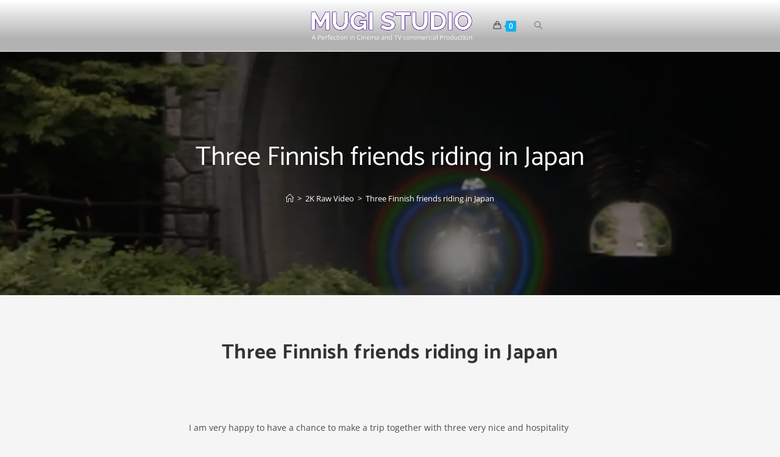

--- FILE ---
content_type: text/html; charset=UTF-8
request_url: https://videos.mugistudio.com/three-finnish-friends-riding-in-japan/
body_size: 20826
content:
<!DOCTYPE html><html class="html" lang="en-US"><head><meta charset="UTF-8"><link rel="profile" href="https://gmpg.org/xfn/11"><meta name='robots' content='index, follow, max-image-preview:large, max-snippet:-1, max-video-preview:-1' /> <style>img:is([sizes="auto" i], [sizes^="auto," i]) { contain-intrinsic-size: 3000px 1500px }</style><link rel="pingback" href="https://videos.mugistudio.com/xmlrpc.php"><meta name="viewport" content="width=device-width, initial-scale=1"> <!-- This site is optimized with the Yoast SEO plugin v24.4 - https://yoast.com/wordpress/plugins/seo/ --><title>Three Finnish friends riding in Japan - Video of Mugi Studio</title><link rel="preconnect" href="https://fonts.gstatic.com/" crossorigin/><link rel="preconnect" href="https://fonts.googleapis.com"/><style type="text/css">@font-face {
 font-family: 'Catamaran';
 font-style: normal;
 font-weight: 100;
 font-display: swap;
 src: url(https://fonts.gstatic.com/s/catamaran/v8/o-0bIpQoyXQa2RxT7-5B6Ryxs2E_6n1iPHjc5a7dvg.ttf) format('truetype');
}
@font-face {
 font-family: 'Catamaran';
 font-style: normal;
 font-weight: 200;
 font-display: swap;
 src: url(https://fonts.gstatic.com/s/catamaran/v8/o-0bIpQoyXQa2RxT7-5B6Ryxs2E_6n1iPPjd5a7dvg.ttf) format('truetype');
}
@font-face {
 font-family: 'Catamaran';
 font-style: normal;
 font-weight: 300;
 font-display: swap;
 src: url(https://fonts.gstatic.com/s/catamaran/v8/o-0bIpQoyXQa2RxT7-5B6Ryxs2E_6n1iPCbd5a7dvg.ttf) format('truetype');
}
@font-face {
 font-family: 'Catamaran';
 font-style: normal;
 font-weight: 400;
 font-display: swap;
 src: url(https://fonts.gstatic.com/s/catamaran/v8/o-0bIpQoyXQa2RxT7-5B6Ryxs2E_6n1iPHjd5a7dvg.ttf) format('truetype');
}
@font-face {
 font-family: 'Catamaran';
 font-style: normal;
 font-weight: 500;
 font-display: swap;
 src: url(https://fonts.gstatic.com/s/catamaran/v8/o-0bIpQoyXQa2RxT7-5B6Ryxs2E_6n1iPErd5a7dvg.ttf) format('truetype');
}
@font-face {
 font-family: 'Catamaran';
 font-style: normal;
 font-weight: 600;
 font-display: swap;
 src: url(https://fonts.gstatic.com/s/catamaran/v8/o-0bIpQoyXQa2RxT7-5B6Ryxs2E_6n1iPKba5a7dvg.ttf) format('truetype');
}
@font-face {
 font-family: 'Catamaran';
 font-style: normal;
 font-weight: 700;
 font-display: swap;
 src: url(https://fonts.gstatic.com/s/catamaran/v8/o-0bIpQoyXQa2RxT7-5B6Ryxs2E_6n1iPJ_a5a7dvg.ttf) format('truetype');
}
@font-face {
 font-family: 'Catamaran';
 font-style: normal;
 font-weight: 800;
 font-display: swap;
 src: url(https://fonts.gstatic.com/s/catamaran/v8/o-0bIpQoyXQa2RxT7-5B6Ryxs2E_6n1iPPja5a7dvg.ttf) format('truetype');
}
@font-face {
 font-family: 'Catamaran';
 font-style: normal;
 font-weight: 900;
 font-display: swap;
 src: url(https://fonts.gstatic.com/s/catamaran/v8/o-0bIpQoyXQa2RxT7-5B6Ryxs2E_6n1iPNHa5a7dvg.ttf) format('truetype');
}
@font-face {
 font-family: 'Open Sans';
 font-style: italic;
 font-weight: 300;
 font-stretch: normal;
 font-display: swap;
 src: url(https://fonts.gstatic.com/s/opensans/v27/memQYaGs126MiZpBA-UFUIcVXSCEkx2cmqvXlWq8tWZ0Pw86hd0Rk5hkWVAexQ.ttf) format('truetype');
}
@font-face {
 font-family: 'Open Sans';
 font-style: italic;
 font-weight: 400;
 font-stretch: normal;
 font-display: swap;
 src: url(https://fonts.gstatic.com/s/opensans/v27/memQYaGs126MiZpBA-UFUIcVXSCEkx2cmqvXlWq8tWZ0Pw86hd0Rk8ZkWVAexQ.ttf) format('truetype');
}
@font-face {
 font-family: 'Open Sans';
 font-style: italic;
 font-weight: 500;
 font-stretch: normal;
 font-display: swap;
 src: url(https://fonts.gstatic.com/s/opensans/v27/memQYaGs126MiZpBA-UFUIcVXSCEkx2cmqvXlWq8tWZ0Pw86hd0Rk_RkWVAexQ.ttf) format('truetype');
}
@font-face {
 font-family: 'Open Sans';
 font-style: italic;
 font-weight: 600;
 font-stretch: normal;
 font-display: swap;
 src: url(https://fonts.gstatic.com/s/opensans/v27/memQYaGs126MiZpBA-UFUIcVXSCEkx2cmqvXlWq8tWZ0Pw86hd0RkxhjWVAexQ.ttf) format('truetype');
}
@font-face {
 font-family: 'Open Sans';
 font-style: italic;
 font-weight: 700;
 font-stretch: normal;
 font-display: swap;
 src: url(https://fonts.gstatic.com/s/opensans/v27/memQYaGs126MiZpBA-UFUIcVXSCEkx2cmqvXlWq8tWZ0Pw86hd0RkyFjWVAexQ.ttf) format('truetype');
}
@font-face {
 font-family: 'Open Sans';
 font-style: italic;
 font-weight: 800;
 font-stretch: normal;
 font-display: swap;
 src: url(https://fonts.gstatic.com/s/opensans/v27/memQYaGs126MiZpBA-UFUIcVXSCEkx2cmqvXlWq8tWZ0Pw86hd0Rk0ZjWVAexQ.ttf) format('truetype');
}
@font-face {
 font-family: 'Open Sans';
 font-style: normal;
 font-weight: 300;
 font-stretch: normal;
 font-display: swap;
 src: url(https://fonts.gstatic.com/s/opensans/v27/memSYaGs126MiZpBA-UvWbX2vVnXBbObj2OVZyOOSr4dVJWUgsiH0B4gaVc.ttf) format('truetype');
}
@font-face {
 font-family: 'Open Sans';
 font-style: normal;
 font-weight: 400;
 font-stretch: normal;
 font-display: swap;
 src: url(https://fonts.gstatic.com/s/opensans/v27/memSYaGs126MiZpBA-UvWbX2vVnXBbObj2OVZyOOSr4dVJWUgsjZ0B4gaVc.ttf) format('truetype');
}
@font-face {
 font-family: 'Open Sans';
 font-style: normal;
 font-weight: 500;
 font-stretch: normal;
 font-display: swap;
 src: url(https://fonts.gstatic.com/s/opensans/v27/memSYaGs126MiZpBA-UvWbX2vVnXBbObj2OVZyOOSr4dVJWUgsjr0B4gaVc.ttf) format('truetype');
}
@font-face {
 font-family: 'Open Sans';
 font-style: normal;
 font-weight: 600;
 font-stretch: normal;
 font-display: swap;
 src: url(https://fonts.gstatic.com/s/opensans/v27/memSYaGs126MiZpBA-UvWbX2vVnXBbObj2OVZyOOSr4dVJWUgsgH1x4gaVc.ttf) format('truetype');
}
@font-face {
 font-family: 'Open Sans';
 font-style: normal;
 font-weight: 700;
 font-stretch: normal;
 font-display: swap;
 src: url(https://fonts.gstatic.com/s/opensans/v27/memSYaGs126MiZpBA-UvWbX2vVnXBbObj2OVZyOOSr4dVJWUgsg-1x4gaVc.ttf) format('truetype');
}
@font-face {
 font-family: 'Open Sans';
 font-style: normal;
 font-weight: 800;
 font-stretch: normal;
 font-display: swap;
 src: url(https://fonts.gstatic.com/s/opensans/v27/memSYaGs126MiZpBA-UvWbX2vVnXBbObj2OVZyOOSr4dVJWUgshZ1x4gaVc.ttf) format('truetype');
}
@font-face {
 font-family: 'Roboto';
 font-style: italic;
 font-weight: 100;
 font-display: swap;
 src: url(https://fonts.gstatic.com/s/roboto/v29/KFOiCnqEu92Fr1Mu51QrEzAdKg.ttf) format('truetype');
}
@font-face {
 font-family: 'Roboto';
 font-style: italic;
 font-weight: 300;
 font-display: swap;
 src: url(https://fonts.gstatic.com/s/roboto/v29/KFOjCnqEu92Fr1Mu51TjASc6CsE.ttf) format('truetype');
}
@font-face {
 font-family: 'Roboto';
 font-style: italic;
 font-weight: 400;
 font-display: swap;
 src: url(https://fonts.gstatic.com/s/roboto/v29/KFOkCnqEu92Fr1Mu51xIIzc.ttf) format('truetype');
}
@font-face {
 font-family: 'Roboto';
 font-style: italic;
 font-weight: 500;
 font-display: swap;
 src: url(https://fonts.gstatic.com/s/roboto/v29/KFOjCnqEu92Fr1Mu51S7ACc6CsE.ttf) format('truetype');
}
@font-face {
 font-family: 'Roboto';
 font-style: italic;
 font-weight: 700;
 font-display: swap;
 src: url(https://fonts.gstatic.com/s/roboto/v29/KFOjCnqEu92Fr1Mu51TzBic6CsE.ttf) format('truetype');
}
@font-face {
 font-family: 'Roboto';
 font-style: italic;
 font-weight: 900;
 font-display: swap;
 src: url(https://fonts.gstatic.com/s/roboto/v29/KFOjCnqEu92Fr1Mu51TLBCc6CsE.ttf) format('truetype');
}
@font-face {
 font-family: 'Roboto';
 font-style: normal;
 font-weight: 100;
 font-display: swap;
 src: url(https://fonts.gstatic.com/s/roboto/v29/KFOkCnqEu92Fr1MmgVxIIzc.ttf) format('truetype');
}
@font-face {
 font-family: 'Roboto';
 font-style: normal;
 font-weight: 300;
 font-display: swap;
 src: url(https://fonts.gstatic.com/s/roboto/v29/KFOlCnqEu92Fr1MmSU5fBBc9.ttf) format('truetype');
}
@font-face {
 font-family: 'Roboto';
 font-style: normal;
 font-weight: 400;
 font-display: swap;
 src: url(https://fonts.gstatic.com/s/roboto/v29/KFOmCnqEu92Fr1Mu4mxP.ttf) format('truetype');
}
@font-face {
 font-family: 'Roboto';
 font-style: normal;
 font-weight: 500;
 font-display: swap;
 src: url(https://fonts.gstatic.com/s/roboto/v29/KFOlCnqEu92Fr1MmEU9fBBc9.ttf) format('truetype');
}
@font-face {
 font-family: 'Roboto';
 font-style: normal;
 font-weight: 700;
 font-display: swap;
 src: url(https://fonts.gstatic.com/s/roboto/v29/KFOlCnqEu92Fr1MmWUlfBBc9.ttf) format('truetype');
}
@font-face {
 font-family: 'Roboto';
 font-style: normal;
 font-weight: 900;
 font-display: swap;
 src: url(https://fonts.gstatic.com/s/roboto/v29/KFOlCnqEu92Fr1MmYUtfBBc9.ttf) format('truetype');
}
@font-face {
 font-family: 'Roboto Slab';
 font-style: normal;
 font-weight: 100;
 font-display: swap;
 src: url(https://fonts.gstatic.com/s/robotoslab/v16/BngbUXZYTXPIvIBgJJSb6s3BzlRRfKOFbvjojIWmb2Rm.ttf) format('truetype');
}
@font-face {
 font-family: 'Roboto Slab';
 font-style: normal;
 font-weight: 200;
 font-display: swap;
 src: url(https://fonts.gstatic.com/s/robotoslab/v16/BngbUXZYTXPIvIBgJJSb6s3BzlRRfKOFbvjoDISmb2Rm.ttf) format('truetype');
}
@font-face {
 font-family: 'Roboto Slab';
 font-style: normal;
 font-weight: 300;
 font-display: swap;
 src: url(https://fonts.gstatic.com/s/robotoslab/v16/BngbUXZYTXPIvIBgJJSb6s3BzlRRfKOFbvjo0oSmb2Rm.ttf) format('truetype');
}
@font-face {
 font-family: 'Roboto Slab';
 font-style: normal;
 font-weight: 400;
 font-display: swap;
 src: url(https://fonts.gstatic.com/s/robotoslab/v16/BngbUXZYTXPIvIBgJJSb6s3BzlRRfKOFbvjojISmb2Rm.ttf) format('truetype');
}
@font-face {
 font-family: 'Roboto Slab';
 font-style: normal;
 font-weight: 500;
 font-display: swap;
 src: url(https://fonts.gstatic.com/s/robotoslab/v16/BngbUXZYTXPIvIBgJJSb6s3BzlRRfKOFbvjovoSmb2Rm.ttf) format('truetype');
}
@font-face {
 font-family: 'Roboto Slab';
 font-style: normal;
 font-weight: 600;
 font-display: swap;
 src: url(https://fonts.gstatic.com/s/robotoslab/v16/BngbUXZYTXPIvIBgJJSb6s3BzlRRfKOFbvjoUoOmb2Rm.ttf) format('truetype');
}
@font-face {
 font-family: 'Roboto Slab';
 font-style: normal;
 font-weight: 700;
 font-display: swap;
 src: url(https://fonts.gstatic.com/s/robotoslab/v16/BngbUXZYTXPIvIBgJJSb6s3BzlRRfKOFbvjoa4Omb2Rm.ttf) format('truetype');
}
@font-face {
 font-family: 'Roboto Slab';
 font-style: normal;
 font-weight: 800;
 font-display: swap;
 src: url(https://fonts.gstatic.com/s/robotoslab/v16/BngbUXZYTXPIvIBgJJSb6s3BzlRRfKOFbvjoDIOmb2Rm.ttf) format('truetype');
}
@font-face {
 font-family: 'Roboto Slab';
 font-style: normal;
 font-weight: 900;
 font-display: swap;
 src: url(https://fonts.gstatic.com/s/robotoslab/v16/BngbUXZYTXPIvIBgJJSb6s3BzlRRfKOFbvjoJYOmb2Rm.ttf) format('truetype');
} </style><link rel="stylesheet" id="siteground-optimizer-combined-css-7be45de66a3226b2a7d3fb82dc4f2b0d" href="https://videos.mugistudio.com/wp-content/uploads/siteground-optimizer-assets/siteground-optimizer-combined-css-7be45de66a3226b2a7d3fb82dc4f2b0d.css" media="all" /><link rel="canonical" href="https://videos.mugistudio.com/three-finnish-friends-riding-in-japan/" /><meta property="og:locale" content="en_US" /><meta property="og:type" content="article" /><meta property="og:title" content="Three Finnish friends riding in Japan - Video of Mugi Studio" /><meta property="og:description" content="https://youtu.be/LhYv8mdpLG8 I am very happy to have a chance to make a trip together with three very nice and hospitality Finnish friends in Japan. They guided me to many good [&hellip;]" /><meta property="og:url" content="https://videos.mugistudio.com/three-finnish-friends-riding-in-japan/" /><meta property="og:site_name" content="Video of Mugi Studio" /><meta property="article:published_time" content="2020-11-05T14:04:19+00:00" /><meta property="article:modified_time" content="2024-11-24T13:18:15+00:00" /><meta property="og:image" content="https://videos.mugistudio.com/wp-content/uploads/2020/11/Screen-Shot-2020-11-05-at-22.59.17.png" /><meta property="og:image:width" content="1252" /><meta property="og:image:height" content="756" /><meta property="og:image:type" content="image/png" /><meta name="author" content="mastershotofmugistudio" /><meta name="twitter:card" content="summary_large_image" /><meta name="twitter:label1" content="Written by" /><meta name="twitter:data1" content="mastershotofmugistudio" /><meta name="twitter:label2" content="Est. reading time" /><meta name="twitter:data2" content="1 minute" /> <script type="application/ld+json" class="yoast-schema-graph">{"@context":"https://schema.org","@graph":[{"@type":"Article","@id":"https://videos.mugistudio.com/three-finnish-friends-riding-in-japan/#article","isPartOf":{"@id":"https://videos.mugistudio.com/three-finnish-friends-riding-in-japan/"},"author":{"name":"mastershotofmugistudio","@id":"https://videos.mugistudio.com/#/schema/person/51c9f92a4ad7fb77d77cd3a375069c15"},"headline":"Three Finnish friends riding in Japan","datePublished":"2020-11-05T14:04:19+00:00","dateModified":"2024-11-24T13:18:15+00:00","mainEntityOfPage":{"@id":"https://videos.mugistudio.com/three-finnish-friends-riding-in-japan/"},"wordCount":102,"commentCount":0,"publisher":{"@id":"https://videos.mugistudio.com/#organization"},"image":{"@id":"https://videos.mugistudio.com/three-finnish-friends-riding-in-japan/#primaryimage"},"thumbnailUrl":"https://videos.mugistudio.com/wp-content/uploads/2020/11/Screen-Shot-2020-11-05-at-22.59.17.png","keywords":["16 bit color gamut","Finnish riders","raw Axs R5","Sony F55"],"articleSection":["2K Raw Video"],"inLanguage":"en-US","potentialAction":[{"@type":"CommentAction","name":"Comment","target":["https://videos.mugistudio.com/three-finnish-friends-riding-in-japan/#respond"]}]},{"@type":"WebPage","@id":"https://videos.mugistudio.com/three-finnish-friends-riding-in-japan/","url":"https://videos.mugistudio.com/three-finnish-friends-riding-in-japan/","name":"Three Finnish friends riding in Japan - Video of Mugi Studio","isPartOf":{"@id":"https://videos.mugistudio.com/#website"},"primaryImageOfPage":{"@id":"https://videos.mugistudio.com/three-finnish-friends-riding-in-japan/#primaryimage"},"image":{"@id":"https://videos.mugistudio.com/three-finnish-friends-riding-in-japan/#primaryimage"},"thumbnailUrl":"https://videos.mugistudio.com/wp-content/uploads/2020/11/Screen-Shot-2020-11-05-at-22.59.17.png","datePublished":"2020-11-05T14:04:19+00:00","dateModified":"2024-11-24T13:18:15+00:00","breadcrumb":{"@id":"https://videos.mugistudio.com/three-finnish-friends-riding-in-japan/#breadcrumb"},"inLanguage":"en-US","potentialAction":[{"@type":"ReadAction","target":["https://videos.mugistudio.com/three-finnish-friends-riding-in-japan/"]}]},{"@type":"ImageObject","inLanguage":"en-US","@id":"https://videos.mugistudio.com/three-finnish-friends-riding-in-japan/#primaryimage","url":"https://videos.mugistudio.com/wp-content/uploads/2020/11/Screen-Shot-2020-11-05-at-22.59.17.png","contentUrl":"https://videos.mugistudio.com/wp-content/uploads/2020/11/Screen-Shot-2020-11-05-at-22.59.17.png","width":1252,"height":756,"caption":"Finnish friends riding in Japan"},{"@type":"BreadcrumbList","@id":"https://videos.mugistudio.com/three-finnish-friends-riding-in-japan/#breadcrumb","itemListElement":[{"@type":"ListItem","position":1,"name":"Home","item":"https://videos.mugistudio.com/"},{"@type":"ListItem","position":2,"name":"Three Finnish friends riding in Japan"}]},{"@type":"WebSite","@id":"https://videos.mugistudio.com/#website","url":"https://videos.mugistudio.com/","name":"Video of Mugi Studio","description":"Video and Mastershot taken by Mugi Studio","publisher":{"@id":"https://videos.mugistudio.com/#organization"},"potentialAction":[{"@type":"SearchAction","target":{"@type":"EntryPoint","urlTemplate":"https://videos.mugistudio.com/?s={search_term_string}"},"query-input":{"@type":"PropertyValueSpecification","valueRequired":true,"valueName":"search_term_string"}}],"inLanguage":"en-US"},{"@type":"Organization","@id":"https://videos.mugistudio.com/#organization","name":"Video of Mugi Studio","url":"https://videos.mugistudio.com/","logo":{"@type":"ImageObject","inLanguage":"en-US","@id":"https://videos.mugistudio.com/#/schema/logo/image/","url":"https://videos.mugistudio.com/wp-content/uploads/2020/05/cropped-mugistudio-logo-2-1.png","contentUrl":"https://videos.mugistudio.com/wp-content/uploads/2020/05/cropped-mugistudio-logo-2-1.png","width":1220,"height":334,"caption":"Video of Mugi Studio"},"image":{"@id":"https://videos.mugistudio.com/#/schema/logo/image/"}},{"@type":"Person","@id":"https://videos.mugistudio.com/#/schema/person/51c9f92a4ad7fb77d77cd3a375069c15","name":"mastershotofmugistudio","image":{"@type":"ImageObject","inLanguage":"en-US","@id":"https://videos.mugistudio.com/#/schema/person/image/","url":"https://secure.gravatar.com/avatar/bc0d35f8882dcf042f7b55e995e9fd4b?s=96&d=mm&r=g","contentUrl":"https://secure.gravatar.com/avatar/bc0d35f8882dcf042f7b55e995e9fd4b?s=96&d=mm&r=g","caption":"mastershotofmugistudio"},"sameAs":["https://videos.mugistudio.com"],"url":"https://videos.mugistudio.com/author/mastershotofmugistudio/"}]}</script> <!-- / Yoast SEO plugin. --><link rel='dns-prefetch' href='//fonts.googleapis.com' /><link rel="alternate" type="application/rss+xml" title="Video of Mugi Studio &raquo; Feed" href="https://videos.mugistudio.com/feed/" /><link rel="alternate" type="application/rss+xml" title="Video of Mugi Studio &raquo; Comments Feed" href="https://videos.mugistudio.com/comments/feed/" /><link rel="alternate" type="text/calendar" title="Video of Mugi Studio &raquo; iCal Feed" href="https://videos.mugistudio.com/events/?ical=1" /><link rel="alternate" type="application/rss+xml" title="Video of Mugi Studio &raquo; Three Finnish friends riding in Japan Comments Feed" href="https://videos.mugistudio.com/three-finnish-friends-riding-in-japan/feed/" /> <!-- This site uses the Google Analytics by MonsterInsights plugin v9.2.4 - Using Analytics tracking - https://www.monsterinsights.com/ --> <!-- Note: MonsterInsights is not currently configured on this site. The site owner needs to authenticate with Google Analytics in the MonsterInsights settings panel. --> <!-- No tracking code set --> <!-- / Google Analytics by MonsterInsights --> <style id='wp-block-library-theme-inline-css'> .wp-block-audio :where(figcaption){color:#555;font-size:13px;text-align:center}.is-dark-theme .wp-block-audio :where(figcaption){color:#ffffffa6}.wp-block-audio{margin:0 0 1em}.wp-block-code{border:1px solid #ccc;border-radius:4px;font-family:Menlo,Consolas,monaco,monospace;padding:.8em 1em}.wp-block-embed :where(figcaption){color:#555;font-size:13px;text-align:center}.is-dark-theme .wp-block-embed :where(figcaption){color:#ffffffa6}.wp-block-embed{margin:0 0 1em}.blocks-gallery-caption{color:#555;font-size:13px;text-align:center}.is-dark-theme .blocks-gallery-caption{color:#ffffffa6}:root :where(.wp-block-image figcaption){color:#555;font-size:13px;text-align:center}.is-dark-theme :root :where(.wp-block-image figcaption){color:#ffffffa6}.wp-block-image{margin:0 0 1em}.wp-block-pullquote{border-bottom:4px solid;border-top:4px solid;color:currentColor;margin-bottom:1.75em}.wp-block-pullquote cite,.wp-block-pullquote footer,.wp-block-pullquote__citation{color:currentColor;font-size:.8125em;font-style:normal;text-transform:uppercase}.wp-block-quote{border-left:.25em solid;margin:0 0 1.75em;padding-left:1em}.wp-block-quote cite,.wp-block-quote footer{color:currentColor;font-size:.8125em;font-style:normal;position:relative}.wp-block-quote:where(.has-text-align-right){border-left:none;border-right:.25em solid;padding-left:0;padding-right:1em}.wp-block-quote:where(.has-text-align-center){border:none;padding-left:0}.wp-block-quote.is-large,.wp-block-quote.is-style-large,.wp-block-quote:where(.is-style-plain){border:none}.wp-block-search .wp-block-search__label{font-weight:700}.wp-block-search__button{border:1px solid #ccc;padding:.375em .625em}:where(.wp-block-group.has-background){padding:1.25em 2.375em}.wp-block-separator.has-css-opacity{opacity:.4}.wp-block-separator{border:none;border-bottom:2px solid;margin-left:auto;margin-right:auto}.wp-block-separator.has-alpha-channel-opacity{opacity:1}.wp-block-separator:not(.is-style-wide):not(.is-style-dots){width:100px}.wp-block-separator.has-background:not(.is-style-dots){border-bottom:none;height:1px}.wp-block-separator.has-background:not(.is-style-wide):not(.is-style-dots){height:2px}.wp-block-table{margin:0 0 1em}.wp-block-table td,.wp-block-table th{word-break:normal}.wp-block-table :where(figcaption){color:#555;font-size:13px;text-align:center}.is-dark-theme .wp-block-table :where(figcaption){color:#ffffffa6}.wp-block-video :where(figcaption){color:#555;font-size:13px;text-align:center}.is-dark-theme .wp-block-video :where(figcaption){color:#ffffffa6}.wp-block-video{margin:0 0 1em}:root :where(.wp-block-template-part.has-background){margin-bottom:0;margin-top:0;padding:1.25em 2.375em} </style> <style id='classic-theme-styles-inline-css'> /*! This file is auto-generated */
.wp-block-button__link{color:#fff;background-color:#32373c;border-radius:9999px;box-shadow:none;text-decoration:none;padding:calc(.667em + 2px) calc(1.333em + 2px);font-size:1.125em}.wp-block-file__button{background:#32373c;color:#fff;text-decoration:none} </style> <style id='global-styles-inline-css'> :root{--wp--preset--aspect-ratio--square: 1;--wp--preset--aspect-ratio--4-3: 4/3;--wp--preset--aspect-ratio--3-4: 3/4;--wp--preset--aspect-ratio--3-2: 3/2;--wp--preset--aspect-ratio--2-3: 2/3;--wp--preset--aspect-ratio--16-9: 16/9;--wp--preset--aspect-ratio--9-16: 9/16;--wp--preset--color--black: #000000;--wp--preset--color--cyan-bluish-gray: #abb8c3;--wp--preset--color--white: #ffffff;--wp--preset--color--pale-pink: #f78da7;--wp--preset--color--vivid-red: #cf2e2e;--wp--preset--color--luminous-vivid-orange: #ff6900;--wp--preset--color--luminous-vivid-amber: #fcb900;--wp--preset--color--light-green-cyan: #7bdcb5;--wp--preset--color--vivid-green-cyan: #00d084;--wp--preset--color--pale-cyan-blue: #8ed1fc;--wp--preset--color--vivid-cyan-blue: #0693e3;--wp--preset--color--vivid-purple: #9b51e0;--wp--preset--gradient--vivid-cyan-blue-to-vivid-purple: linear-gradient(135deg,rgba(6,147,227,1) 0%,rgb(155,81,224) 100%);--wp--preset--gradient--light-green-cyan-to-vivid-green-cyan: linear-gradient(135deg,rgb(122,220,180) 0%,rgb(0,208,130) 100%);--wp--preset--gradient--luminous-vivid-amber-to-luminous-vivid-orange: linear-gradient(135deg,rgba(252,185,0,1) 0%,rgba(255,105,0,1) 100%);--wp--preset--gradient--luminous-vivid-orange-to-vivid-red: linear-gradient(135deg,rgba(255,105,0,1) 0%,rgb(207,46,46) 100%);--wp--preset--gradient--very-light-gray-to-cyan-bluish-gray: linear-gradient(135deg,rgb(238,238,238) 0%,rgb(169,184,195) 100%);--wp--preset--gradient--cool-to-warm-spectrum: linear-gradient(135deg,rgb(74,234,220) 0%,rgb(151,120,209) 20%,rgb(207,42,186) 40%,rgb(238,44,130) 60%,rgb(251,105,98) 80%,rgb(254,248,76) 100%);--wp--preset--gradient--blush-light-purple: linear-gradient(135deg,rgb(255,206,236) 0%,rgb(152,150,240) 100%);--wp--preset--gradient--blush-bordeaux: linear-gradient(135deg,rgb(254,205,165) 0%,rgb(254,45,45) 50%,rgb(107,0,62) 100%);--wp--preset--gradient--luminous-dusk: linear-gradient(135deg,rgb(255,203,112) 0%,rgb(199,81,192) 50%,rgb(65,88,208) 100%);--wp--preset--gradient--pale-ocean: linear-gradient(135deg,rgb(255,245,203) 0%,rgb(182,227,212) 50%,rgb(51,167,181) 100%);--wp--preset--gradient--electric-grass: linear-gradient(135deg,rgb(202,248,128) 0%,rgb(113,206,126) 100%);--wp--preset--gradient--midnight: linear-gradient(135deg,rgb(2,3,129) 0%,rgb(40,116,252) 100%);--wp--preset--font-size--small: 13px;--wp--preset--font-size--medium: 20px;--wp--preset--font-size--large: 36px;--wp--preset--font-size--x-large: 42px;--wp--preset--font-family--inter: "Inter", sans-serif;--wp--preset--font-family--cardo: Cardo;--wp--preset--spacing--20: 0.44rem;--wp--preset--spacing--30: 0.67rem;--wp--preset--spacing--40: 1rem;--wp--preset--spacing--50: 1.5rem;--wp--preset--spacing--60: 2.25rem;--wp--preset--spacing--70: 3.38rem;--wp--preset--spacing--80: 5.06rem;--wp--preset--shadow--natural: 6px 6px 9px rgba(0, 0, 0, 0.2);--wp--preset--shadow--deep: 12px 12px 50px rgba(0, 0, 0, 0.4);--wp--preset--shadow--sharp: 6px 6px 0px rgba(0, 0, 0, 0.2);--wp--preset--shadow--outlined: 6px 6px 0px -3px rgba(255, 255, 255, 1), 6px 6px rgba(0, 0, 0, 1);--wp--preset--shadow--crisp: 6px 6px 0px rgba(0, 0, 0, 1);}:where(.is-layout-flex){gap: 0.5em;}:where(.is-layout-grid){gap: 0.5em;}body .is-layout-flex{display: flex;}.is-layout-flex{flex-wrap: wrap;align-items: center;}.is-layout-flex > :is(*, div){margin: 0;}body .is-layout-grid{display: grid;}.is-layout-grid > :is(*, div){margin: 0;}:where(.wp-block-columns.is-layout-flex){gap: 2em;}:where(.wp-block-columns.is-layout-grid){gap: 2em;}:where(.wp-block-post-template.is-layout-flex){gap: 1.25em;}:where(.wp-block-post-template.is-layout-grid){gap: 1.25em;}.has-black-color{color: var(--wp--preset--color--black) !important;}.has-cyan-bluish-gray-color{color: var(--wp--preset--color--cyan-bluish-gray) !important;}.has-white-color{color: var(--wp--preset--color--white) !important;}.has-pale-pink-color{color: var(--wp--preset--color--pale-pink) !important;}.has-vivid-red-color{color: var(--wp--preset--color--vivid-red) !important;}.has-luminous-vivid-orange-color{color: var(--wp--preset--color--luminous-vivid-orange) !important;}.has-luminous-vivid-amber-color{color: var(--wp--preset--color--luminous-vivid-amber) !important;}.has-light-green-cyan-color{color: var(--wp--preset--color--light-green-cyan) !important;}.has-vivid-green-cyan-color{color: var(--wp--preset--color--vivid-green-cyan) !important;}.has-pale-cyan-blue-color{color: var(--wp--preset--color--pale-cyan-blue) !important;}.has-vivid-cyan-blue-color{color: var(--wp--preset--color--vivid-cyan-blue) !important;}.has-vivid-purple-color{color: var(--wp--preset--color--vivid-purple) !important;}.has-black-background-color{background-color: var(--wp--preset--color--black) !important;}.has-cyan-bluish-gray-background-color{background-color: var(--wp--preset--color--cyan-bluish-gray) !important;}.has-white-background-color{background-color: var(--wp--preset--color--white) !important;}.has-pale-pink-background-color{background-color: var(--wp--preset--color--pale-pink) !important;}.has-vivid-red-background-color{background-color: var(--wp--preset--color--vivid-red) !important;}.has-luminous-vivid-orange-background-color{background-color: var(--wp--preset--color--luminous-vivid-orange) !important;}.has-luminous-vivid-amber-background-color{background-color: var(--wp--preset--color--luminous-vivid-amber) !important;}.has-light-green-cyan-background-color{background-color: var(--wp--preset--color--light-green-cyan) !important;}.has-vivid-green-cyan-background-color{background-color: var(--wp--preset--color--vivid-green-cyan) !important;}.has-pale-cyan-blue-background-color{background-color: var(--wp--preset--color--pale-cyan-blue) !important;}.has-vivid-cyan-blue-background-color{background-color: var(--wp--preset--color--vivid-cyan-blue) !important;}.has-vivid-purple-background-color{background-color: var(--wp--preset--color--vivid-purple) !important;}.has-black-border-color{border-color: var(--wp--preset--color--black) !important;}.has-cyan-bluish-gray-border-color{border-color: var(--wp--preset--color--cyan-bluish-gray) !important;}.has-white-border-color{border-color: var(--wp--preset--color--white) !important;}.has-pale-pink-border-color{border-color: var(--wp--preset--color--pale-pink) !important;}.has-vivid-red-border-color{border-color: var(--wp--preset--color--vivid-red) !important;}.has-luminous-vivid-orange-border-color{border-color: var(--wp--preset--color--luminous-vivid-orange) !important;}.has-luminous-vivid-amber-border-color{border-color: var(--wp--preset--color--luminous-vivid-amber) !important;}.has-light-green-cyan-border-color{border-color: var(--wp--preset--color--light-green-cyan) !important;}.has-vivid-green-cyan-border-color{border-color: var(--wp--preset--color--vivid-green-cyan) !important;}.has-pale-cyan-blue-border-color{border-color: var(--wp--preset--color--pale-cyan-blue) !important;}.has-vivid-cyan-blue-border-color{border-color: var(--wp--preset--color--vivid-cyan-blue) !important;}.has-vivid-purple-border-color{border-color: var(--wp--preset--color--vivid-purple) !important;}.has-vivid-cyan-blue-to-vivid-purple-gradient-background{background: var(--wp--preset--gradient--vivid-cyan-blue-to-vivid-purple) !important;}.has-light-green-cyan-to-vivid-green-cyan-gradient-background{background: var(--wp--preset--gradient--light-green-cyan-to-vivid-green-cyan) !important;}.has-luminous-vivid-amber-to-luminous-vivid-orange-gradient-background{background: var(--wp--preset--gradient--luminous-vivid-amber-to-luminous-vivid-orange) !important;}.has-luminous-vivid-orange-to-vivid-red-gradient-background{background: var(--wp--preset--gradient--luminous-vivid-orange-to-vivid-red) !important;}.has-very-light-gray-to-cyan-bluish-gray-gradient-background{background: var(--wp--preset--gradient--very-light-gray-to-cyan-bluish-gray) !important;}.has-cool-to-warm-spectrum-gradient-background{background: var(--wp--preset--gradient--cool-to-warm-spectrum) !important;}.has-blush-light-purple-gradient-background{background: var(--wp--preset--gradient--blush-light-purple) !important;}.has-blush-bordeaux-gradient-background{background: var(--wp--preset--gradient--blush-bordeaux) !important;}.has-luminous-dusk-gradient-background{background: var(--wp--preset--gradient--luminous-dusk) !important;}.has-pale-ocean-gradient-background{background: var(--wp--preset--gradient--pale-ocean) !important;}.has-electric-grass-gradient-background{background: var(--wp--preset--gradient--electric-grass) !important;}.has-midnight-gradient-background{background: var(--wp--preset--gradient--midnight) !important;}.has-small-font-size{font-size: var(--wp--preset--font-size--small) !important;}.has-medium-font-size{font-size: var(--wp--preset--font-size--medium) !important;}.has-large-font-size{font-size: var(--wp--preset--font-size--large) !important;}.has-x-large-font-size{font-size: var(--wp--preset--font-size--x-large) !important;}
:where(.wp-block-post-template.is-layout-flex){gap: 1.25em;}:where(.wp-block-post-template.is-layout-grid){gap: 1.25em;}
:where(.wp-block-columns.is-layout-flex){gap: 2em;}:where(.wp-block-columns.is-layout-grid){gap: 2em;}
:root :where(.wp-block-pullquote){font-size: 1.5em;line-height: 1.6;} </style> <style id='woocommerce-inline-inline-css'> .woocommerce form .form-row .required { visibility: visible; } </style> <style id='oceanwp-style-inline-css'> div.wpforms-container-full .wpforms-form input[type=submit]:hover,
 div.wpforms-container-full .wpforms-form input[type=submit]:focus,
 div.wpforms-container-full .wpforms-form input[type=submit]:active,
 div.wpforms-container-full .wpforms-form button[type=submit]:hover,
 div.wpforms-container-full .wpforms-form button[type=submit]:focus,
 div.wpforms-container-full .wpforms-form button[type=submit]:active,
 div.wpforms-container-full .wpforms-form .wpforms-page-button:hover,
 div.wpforms-container-full .wpforms-form .wpforms-page-button:active,
 div.wpforms-container-full .wpforms-form .wpforms-page-button:focus {
 border: none;
 } </style><link rel="preconnect" href="https://fonts.gstatic.com/" crossorigin><script type="text/template" id="tmpl-variation-template"><div class="woocommerce-variation-description">{{{ data.variation.variation_description }}}</div><div class="woocommerce-variation-price">{{{ data.variation.price_html }}}</div><div class="woocommerce-variation-availability">{{{ data.variation.availability_html }}}</div> </script> <script type="text/template" id="tmpl-unavailable-variation-template"><p role="alert">Sorry, this product is unavailable. Please choose a different combination.</p> </script> <script src="https://videos.mugistudio.com/wp-includes/js/jquery/jquery.min.js?ver=3.7.1" id="jquery-core-js"></script> <script src="https://videos.mugistudio.com/wp-includes/js/jquery/jquery-migrate.min.js?ver=3.4.1" id="jquery-migrate-js"></script> <script defer src="https://videos.mugistudio.com/wp-content/plugins/woocommerce/assets/js/jquery-blockui/jquery.blockUI.min.js?ver=2.7.0-wc.9.6.3" id="jquery-blockui-js" defer data-wp-strategy="defer"></script> <script id="wc-add-to-cart-js-extra"> var wc_add_to_cart_params = {"ajax_url":"\/wp-admin\/admin-ajax.php","wc_ajax_url":"\/?wc-ajax=%%endpoint%%","i18n_view_cart":"View cart","cart_url":"https:\/\/videos.mugistudio.com","is_cart":"","cart_redirect_after_add":"no"}; </script> <script defer src="https://videos.mugistudio.com/wp-content/plugins/woocommerce/assets/js/frontend/add-to-cart.min.js?ver=9.6.3" id="wc-add-to-cart-js" defer data-wp-strategy="defer"></script> <script defer src="https://videos.mugistudio.com/wp-content/plugins/woocommerce/assets/js/js-cookie/js.cookie.min.js?ver=2.1.4-wc.9.6.3" id="js-cookie-js" defer data-wp-strategy="defer"></script> <script id="woocommerce-js-extra"> var woocommerce_params = {"ajax_url":"\/wp-admin\/admin-ajax.php","wc_ajax_url":"\/?wc-ajax=%%endpoint%%"}; </script> <script defer src="https://videos.mugistudio.com/wp-content/plugins/woocommerce/assets/js/frontend/woocommerce.min.js?ver=9.6.3" id="woocommerce-js" defer data-wp-strategy="defer"></script> <script defer src="https://videos.mugistudio.com/wp-content/themes/oceanwp/assets/js/vendors/smoothscroll.min.js?ver=3.1.2" id="ow-smoothscroll-js"></script> <script src='https://videos.mugistudio.com/wp-content/plugins/the-events-calendar/common/src/resources/js/underscore-before.js'></script> <script defer src="https://videos.mugistudio.com/wp-includes/js/underscore.min.js?ver=1.13.7" id="underscore-js"></script> <script src='https://videos.mugistudio.com/wp-content/plugins/the-events-calendar/common/src/resources/js/underscore-after.js'></script> <script id="wp-util-js-extra"> var _wpUtilSettings = {"ajax":{"url":"\/wp-admin\/admin-ajax.php"}}; </script> <script defer src="https://videos.mugistudio.com/wp-includes/js/wp-util.min.js?ver=6.7.4" id="wp-util-js"></script> <script id="wc-add-to-cart-variation-js-extra"> var wc_add_to_cart_variation_params = {"wc_ajax_url":"\/?wc-ajax=%%endpoint%%","i18n_no_matching_variations_text":"Sorry, no products matched your selection. Please choose a different combination.","i18n_make_a_selection_text":"Please select some product options before adding this product to your cart.","i18n_unavailable_text":"Sorry, this product is unavailable. Please choose a different combination.","i18n_reset_alert_text":"Your selection has been reset. Please select some product options before adding this product to your cart."}; </script> <script defer src="https://videos.mugistudio.com/wp-content/plugins/woocommerce/assets/js/frontend/add-to-cart-variation.min.js?ver=9.6.3" id="wc-add-to-cart-variation-js" defer data-wp-strategy="defer"></script> <script defer src="https://videos.mugistudio.com/wp-content/plugins/woocommerce/assets/js/flexslider/jquery.flexslider.min.js?ver=2.7.2-wc.9.6.3" id="flexslider-js" defer data-wp-strategy="defer"></script><link rel="https://api.w.org/" href="https://videos.mugistudio.com/wp-json/" /><link rel="alternate" title="JSON" type="application/json" href="https://videos.mugistudio.com/wp-json/wp/v2/posts/2015" /><link rel="EditURI" type="application/rsd+xml" title="RSD" href="https://videos.mugistudio.com/xmlrpc.php?rsd" /><meta name="generator" content="WordPress 6.7.4" /><meta name="generator" content="WooCommerce 9.6.3" /><link rel='shortlink' href='https://videos.mugistudio.com/?p=2015' /><link rel="alternate" title="oEmbed (JSON)" type="application/json+oembed" href="https://videos.mugistudio.com/wp-json/oembed/1.0/embed?url=https%3A%2F%2Fvideos.mugistudio.com%2Fthree-finnish-friends-riding-in-japan%2F" /><link rel="alternate" title="oEmbed (XML)" type="text/xml+oembed" href="https://videos.mugistudio.com/wp-json/oembed/1.0/embed?url=https%3A%2F%2Fvideos.mugistudio.com%2Fthree-finnish-friends-riding-in-japan%2F&#038;format=xml" /><meta name="tec-api-version" content="v1"><meta name="tec-api-origin" content="https://videos.mugistudio.com"><link rel="alternate" href="https://videos.mugistudio.com/wp-json/tribe/events/v1/" /> <noscript><style>.woocommerce-product-gallery{ opacity: 1 !important; }</style></noscript><meta name="generator" content="Elementor 3.27.5; features: additional_custom_breakpoints; settings: css_print_method-external, google_font-enabled, font_display-auto"> <style> .e-con.e-parent:nth-of-type(n+4):not(.e-lazyloaded):not(.e-no-lazyload),
 .e-con.e-parent:nth-of-type(n+4):not(.e-lazyloaded):not(.e-no-lazyload) * {
 background-image: none !important;
 }
 @media screen and (max-height: 1024px) {
 .e-con.e-parent:nth-of-type(n+3):not(.e-lazyloaded):not(.e-no-lazyload),
 .e-con.e-parent:nth-of-type(n+3):not(.e-lazyloaded):not(.e-no-lazyload) * {
 background-image: none !important;
 }
 }
 @media screen and (max-height: 640px) {
 .e-con.e-parent:nth-of-type(n+2):not(.e-lazyloaded):not(.e-no-lazyload),
 .e-con.e-parent:nth-of-type(n+2):not(.e-lazyloaded):not(.e-no-lazyload) * {
 background-image: none !important;
 }
 } </style> <style class='wp-fonts-local'> @font-face{font-family:Inter;font-style:normal;font-weight:300 900;font-display:fallback;src:url('https://videos.mugistudio.com/wp-content/plugins/woocommerce/assets/fonts/Inter-VariableFont_slnt,wght.woff2') format('woff2');font-stretch:normal;}
@font-face{font-family:Cardo;font-style:normal;font-weight:400;font-display:fallback;src:url('https://videos.mugistudio.com/wp-content/plugins/woocommerce/assets/fonts/cardo_normal_400.woff2') format('woff2');} </style><link rel="icon" href="https://videos.mugistudio.com/wp-content/uploads/2020/04/cropped-Screen-Shot-2020-04-30-at-18.09.04-32x32.png" sizes="32x32" /><link rel="icon" href="https://videos.mugistudio.com/wp-content/uploads/2020/04/cropped-Screen-Shot-2020-04-30-at-18.09.04-192x192.png" sizes="192x192" /><link rel="apple-touch-icon" href="https://videos.mugistudio.com/wp-content/uploads/2020/04/cropped-Screen-Shot-2020-04-30-at-18.09.04-180x180.png" /><meta name="msapplication-TileImage" content="https://videos.mugistudio.com/wp-content/uploads/2020/04/cropped-Screen-Shot-2020-04-30-at-18.09.04-270x270.png" /> <style id="wp-custom-css"> /** Shadow on Homepage **/.blog-entry.grid-entry .blog-entry-inner{box-shadow:0 15px 45px -9px rgba(0,0,0,0.20);transition:0.3s all ease-in-out}.blog-entry.grid-entry .blog-entry-inner:hover{box-shadow:none}/** Center Align Meta and Content **/.blog-entry.post{text-align:center}ul.meta li{float:none;display:inline-block}/** Footer Widget Color **/#footer .oceanwp-about-me .oceanwp-about-me-name{color:#fff}/** WP Contact Form **/body div.wpforms-container-full .wpforms-form input.wpforms-field-medium,body div.wpforms-container-full .wpforms-form input.wpforms-field-medium,body div.wpforms-container-full .wpforms-form select.wpforms-field-medium,body div.wpforms-container-full .wpforms-form .wpforms-field-row.wpforms-field-medium{max-width:100%} </style> <!-- OceanWP CSS --> <style type="text/css"> .page-header{background-image:url( https://videos.mugistudio.com/wp-content/uploads/2020/11/Screen-Shot-2020-11-05-at-22.59.17.png ) !important;background-position:center center;background-attachment:fixed}/* General CSS */body,.has-parallax-footer:not(.separate-layout) #main{background-color:#f5f5f5}/* Header CSS */#site-logo #site-logo-inner,.oceanwp-social-menu .social-menu-inner,#site-header.full_screen-header .menu-bar-inner,.after-header-content .after-header-content-inner{height:78px}#site-navigation-wrap .dropdown-menu >li >a,.oceanwp-mobile-menu-icon a,.mobile-menu-close,.after-header-content-inner >a{line-height:78px}#site-header.has-header-media .overlay-header-media{background-color:#000000}#sidr,#mobile-dropdown{background-color:#f4f4f4}/* WooCommerce CSS */#owp-checkout-timeline .timeline-step{color:#cccccc}#owp-checkout-timeline .timeline-step{border-color:#cccccc}/* Typography CSS */body{font-family:Open Sans}h1,h2,h3,h4,h5,h6,.theme-heading,.widget-title,.oceanwp-widget-recent-posts-title,.comment-reply-title,.entry-title,.sidebar-box .widget-title{font-family:Catamaran;font-weight:700} </style></head><body class="post-template-default single single-post postid-2015 single-format-standard wp-custom-logo wp-embed-responsive theme-oceanwp woocommerce-no-js tribe-no-js oceanwp-theme dropdown-mobile has-header-video default-breakpoint content-full-width content-max-width post-in-category-2k-raw-video page-with-background-title has-breadcrumbs has-blog-grid has-grid-list account-original-style elementor-default elementor-kit-183 elementor-page elementor-page-2015" itemscope="itemscope" itemtype="https://schema.org/Article"><div id="outer-wrap" class="site clr"> <a class="skip-link screen-reader-text" href="#main">Skip to content</a><div id="wrap" class="clr"><header id="site-header" class="center-header header-replace effect-three clr" data-height="78" itemscope="itemscope" itemtype="https://schema.org/WPHeader" role="banner"><div class="custom-header-media"></div><div id="site-header-inner" class="clr closer"><div id="site-logo" class="clr" itemscope itemtype="https://schema.org/Brand" ><div id="site-logo-inner" class="clr"> <a href="https://videos.mugistudio.com/" class="custom-logo-link" rel="home"><img width="1220" height="334" src="https://videos.mugistudio.com/wp-content/uploads/2020/05/cropped-mugistudio-logo-2-1.png" class="custom-logo" alt="Video of Mugi Studio" decoding="async" srcset="https://videos.mugistudio.com/wp-content/uploads/2020/05/cropped-mugistudio-logo-2-1.png 1220w, https://videos.mugistudio.com/wp-content/uploads/2020/05/cropped-mugistudio-logo-2-1-300x82.png 300w, https://videos.mugistudio.com/wp-content/uploads/2020/05/cropped-mugistudio-logo-2-1-1024x280.png 1024w, https://videos.mugistudio.com/wp-content/uploads/2020/05/cropped-mugistudio-logo-2-1-768x210.png 768w, https://videos.mugistudio.com/wp-content/uploads/2020/05/cropped-mugistudio-logo-2-1-600x164.png 600w" sizes="(max-width: 1220px) 100vw, 1220px" /></a></div><!-- #site-logo-inner --></div><!-- #site-logo --><div id="site-navigation-wrap" class="clr"><nav id="site-navigation" class="navigation main-navigation clr" itemscope="itemscope" itemtype="https://schema.org/SiteNavigationElement" role="navigation"><ul class="left-menu main-menu dropdown-menu sf-menu clr"><div class="menu"><li id="menu-item-71" class="menu-item-71"><a class="menu-link"><span class="text-wrap"></span></a></li></div></ul><div class="middle-site-logo clr"> <a href="https://videos.mugistudio.com/" class="custom-logo-link" rel="home"><img width="1220" height="334" src="https://videos.mugistudio.com/wp-content/uploads/2020/05/cropped-mugistudio-logo-2-1.png" class="custom-logo" alt="Video of Mugi Studio" decoding="async" srcset="https://videos.mugistudio.com/wp-content/uploads/2020/05/cropped-mugistudio-logo-2-1.png 1220w, https://videos.mugistudio.com/wp-content/uploads/2020/05/cropped-mugistudio-logo-2-1-300x82.png 300w, https://videos.mugistudio.com/wp-content/uploads/2020/05/cropped-mugistudio-logo-2-1-1024x280.png 1024w, https://videos.mugistudio.com/wp-content/uploads/2020/05/cropped-mugistudio-logo-2-1-768x210.png 768w, https://videos.mugistudio.com/wp-content/uploads/2020/05/cropped-mugistudio-logo-2-1-600x164.png 600w" sizes="(max-width: 1220px) 100vw, 1220px" /></a></div><ul class="right-menu main-menu dropdown-menu sf-menu clr"><li class="woo-menu-icon wcmenucart-toggle-drop_down toggle-cart-widget"> <a href="" class="wcmenucart"> <span class="wcmenucart-count"><i class=" icon-handbag" aria-hidden="true" role="img"></i><span class="wcmenucart-details count">0</span></span> </a><div class="current-shop-items-dropdown owp-mini-cart clr"><div class="current-shop-items-inner clr"><div class="widget woocommerce widget_shopping_cart"><div class="widget_shopping_cart_content"></div></div></div></div></li><li class="search-toggle-li" ><a href="javascript:void(0)" class="site-search-toggle search-header-replace-toggle" aria-label="Search website"><i class=" icon-magnifier" aria-hidden="true" role="img"></i></a></li></ul><div id="searchform-header-replace" class="header-searchform-wrap clr" ><form role="search" method="get" action="https://videos.mugistudio.com/" class="header-searchform"> <span class="screen-reader-text">Search this website</span> <input aria-label="Submit search" type="search" name="s" autocomplete="off" value="" placeholder="Type then hit enter to search..." /></form> <span id="searchform-header-replace-close" aria-label="Close this search form"><i class=" icon-close" aria-hidden="true" role="img"></i></span></div><!-- #searchform-header-replace --></nav><!-- #site-navigation --></div><!-- #site-navigation-wrap --><div class="oceanwp-mobile-menu-icon clr mobile-right"> <a href="" class="wcmenucart"> <span class="wcmenucart-count"><i class=" icon-handbag" aria-hidden="true" role="img"></i><span class="wcmenucart-details count">0</span></span> </a> <a href="javascript:void(0)" class="mobile-menu"  aria-label="Mobile Menu"> <i class="fa fa-bars" aria-hidden="true"></i> <span class="oceanwp-text">Menu</span> <span class="oceanwp-close-text">Close</span> </a></div><!-- #oceanwp-mobile-menu-navbar --></div><!-- #site-header-inner --><div id="mobile-dropdown" class="clr" ><nav class="clr" itemscope="itemscope" itemtype="https://schema.org/SiteNavigationElement"><div id="mobile-nav" class="navigation clr"></div><div id="mobile-menu-search" class="clr"><form aria-label="Search this website" method="get" action="https://videos.mugistudio.com/" class="mobile-searchform" role="search"> <input aria-label="Insert search query" value="" class="field" id="ocean-mobile-search-1" type="search" name="s" autocomplete="off" placeholder="Search" /> <button aria-label="Submit search" type="submit" class="searchform-submit"> <i class=" icon-magnifier" aria-hidden="true" role="img"></i> </button></form></div><!-- .mobile-menu-search --></nav></div></header><!-- #site-header --><main id="main" class="site-main clr"  role="main"><header class="page-header background-image-page-header"><div class="container clr page-header-inner"><h1 class="page-header-title clr" itemprop="headline">Three Finnish friends riding in Japan</h1><nav aria-label="Breadcrumbs" class="site-breadcrumbs clr position-" itemprop="breadcrumb"><ol class="trail-items" itemscope itemtype="http://schema.org/BreadcrumbList"><meta name="numberOfItems" content="3" /><meta name="itemListOrder" content="Ascending" /><li class="trail-item trail-begin" itemprop="itemListElement" itemscope itemtype="https://schema.org/ListItem"><a href="https://videos.mugistudio.com" rel="home" aria-label="Home" itemtype="https://schema.org/Thing" itemprop="item"><span itemprop="name"><i class=" icon-home" aria-hidden="true" role="img"></i><span class="breadcrumb-home has-icon">Home</span></span></a><span class="breadcrumb-sep">></span><meta content="1" itemprop="position" /></li><li class="trail-item" itemprop="itemListElement" itemscope itemtype="https://schema.org/ListItem"><a href="https://videos.mugistudio.com/category/2k-raw-video/" itemtype="https://schema.org/Thing" itemprop="item"><span itemprop="name">2K Raw Video</span></a><span class="breadcrumb-sep">></span><meta content="2" itemprop="position" /></li><li class="trail-item trail-end" itemprop="itemListElement" itemscope itemtype="https://schema.org/ListItem"><a href="https://videos.mugistudio.com/three-finnish-friends-riding-in-japan/" itemtype="https://schema.org/Thing" itemprop="item"><span itemprop="name">Three Finnish friends riding in Japan</span></a><meta content="3" itemprop="position" /></li></ol></nav></div><!-- .page-header-inner --> <span class="background-image-page-header-overlay"></span></header><!-- .page-header --><div id="content-wrap" class="container clr"><div id="primary" class="content-area clr"><div id="content" class="site-content clr"><article id="post-2015"><header class="entry-header clr"><h2 class="single-post-title entry-title" itemprop="headline">Three Finnish friends riding in Japan</h2><!-- .single-post-title --></header><!-- .entry-header --><div class="entry-content clr" itemprop="text"><div data-elementor-type="wp-post" data-elementor-id="2015" class="elementor elementor-2015"><section class="elementor-section elementor-top-section elementor-element elementor-element-38cfc5ba elementor-section-boxed elementor-section-height-default elementor-section-height-default" data-id="38cfc5ba" data-element_type="section"><div class="elementor-container elementor-column-gap-default"><div class="elementor-column elementor-col-100 elementor-top-column elementor-element elementor-element-4153d6b7" data-id="4153d6b7" data-element_type="column"><div class="elementor-widget-wrap elementor-element-populated"><div class="elementor-element elementor-element-554f79f elementor-widget elementor-widget-video" data-id="554f79f" data-element_type="widget" data-settings="{&quot;youtube_url&quot;:&quot;https:\/\/youtu.be\/LhYv8mdpLG8&quot;,&quot;video_type&quot;:&quot;youtube&quot;,&quot;controls&quot;:&quot;yes&quot;}" data-widget_type="video.default"><div class="elementor-widget-container"><div class="elementor-wrapper elementor-open-inline"><div class="elementor-video"></div></div></div></div><div class="elementor-element elementor-element-77570163 elementor-widget elementor-widget-text-editor" data-id="77570163" data-element_type="widget" data-widget_type="text-editor.default"><div class="elementor-widget-container"><p></p><p>I am very happy to have a chance to make a trip together with three very nice and hospitality Finnish friends in Japan.</p><p></p><p>They guided me to many good waterfall spots in the middle and west of Japan, through Gunma and Yamanashi prefecture.</p><p></p><p>Format: Mastershot 16 bit color Gamut 2K 240p</p><p>Video Camera: Sony CineAlta 4K F55 Global shutter sensor, Raw recorder R5.</p><p style="font-style: normal; font-variant-caps: normal; font-variant-ligatures: normal; font-family: &quot;Open Sans&quot;; font-size: 14px; orphans: 2; widows: 2; text-decoration-thickness: initial; text-decoration-style: initial; text-decoration-color: initial;">If you want to see more and buy some Videos or Footages that I shot, please access to the link below:<br></p><p style="font-style: normal; font-variant-caps: normal; font-variant-ligatures: normal; font-family: &quot;Open Sans&quot;; font-size: 14px; orphans: 2; widows: 2; text-decoration-thickness: initial; text-decoration-style: initial; text-decoration-color: initial;"><a href="https://www.shutterstock.com/g/Mugishoei/video?rid=269326476" style="font-size: 14px; text-decoration: underline; transition-timing-function: ease; transition-property: all; cursor: pointer; text-underline-offset: 3px;">https://www.shutterstock.com/g/Mugishoei/video?rid=269326476</a></p><ul></ul><p></p></div></div></div></div></div></section></div></div><!-- .entry --><div class="post-tags clr"> <span class="owp-tag-text">Tags: </span><a href="https://videos.mugistudio.com/tag/16-bit-color-gamut/" rel="tag">16 bit color gamut</a><span class="owp-sep">,</span> <a href="https://videos.mugistudio.com/tag/finnish-riders/" rel="tag">Finnish riders</a><span class="owp-sep">,</span> <a href="https://videos.mugistudio.com/tag/raw-axs-r5/" rel="tag">raw Axs R5</a><span class="owp-sep">,</span> <a href="https://videos.mugistudio.com/tag/sony-f55/" rel="tag">Sony F55</a></div><ul class="meta ospm-default clr"><li class="meta-author" itemprop="name"><span class="screen-reader-text">Post author:</span><i class=" icon-user" aria-hidden="true" role="img"></i><a href="https://videos.mugistudio.com/author/mastershotofmugistudio/" title="Posts by mastershotofmugistudio" rel="author"  itemprop="author" itemscope="itemscope" itemtype="https://schema.org/Person">mastershotofmugistudio</a></li><li class="meta-date" itemprop="datePublished"><span class="screen-reader-text">Post published:</span><i class=" icon-clock" aria-hidden="true" role="img"></i>November 5, 2020</li><li class="meta-cat"><span class="screen-reader-text">Post category:</span><i class=" icon-folder" aria-hidden="true" role="img"></i><a href="https://videos.mugistudio.com/category/2k-raw-video/" rel="category tag">2K Raw Video</a></li><li class="meta-comments"><span class="screen-reader-text">Post comments:</span><i class=" icon-bubble" aria-hidden="true" role="img"></i><a href="https://videos.mugistudio.com/three-finnish-friends-riding-in-japan/#respond" class="comments-link" >0 Comments</a></li></ul><section id="related-posts" class="clr"><h3 class="theme-heading related-posts-title"> <span class="text">You Might Also Like</span></h3><div class="oceanwp-row clr"><article class="related-post clr col span_1_of_3 col-1 post-2021 post type-post status-publish format-standard has-post-thumbnail hentry category-2k-raw-video tag-16-bit-color-gamut tag-240fps-slow-motion tag-autumn-in-japan tag-axs-r5 tag-raw-recorder-axs-r5 tag-sony-f55 entry has-media owp-thumbs-layout-horizontal owp-btn-normal owp-tabs-layout-horizontal has-no-thumbnails has-product-nav"><figure class="related-post-media clr"> <a href="https://videos.mugistudio.com/the-beginning-of-autumn-in-japan/" class="related-thumb"> <img src="https://videos.mugistudio.com/wp-content/uploads/2020/11/Screen-Shot-2020-11-05-at-23.04.25-250x250.png" alt="The beginning of autumn in Japan" width="250" height="250" itemprop="image" /> </a></figure><h3 class="related-post-title"> <a href="https://videos.mugistudio.com/the-beginning-of-autumn-in-japan/" rel="bookmark">The beginning of autumn in Japan</a></h3><!-- .related-post-title --> <time class="published" datetime="2020-11-05T14:07:16+00:00"><i class=" icon-clock" aria-hidden="true" role="img"></i>November 5, 2020</time></article><!-- .related-post --></div><!-- .oceanwp-row --></section><!-- .related-posts --><section id="comments" class="comments-area clr has-comments"><div id="respond" class="comment-respond"><h3 id="reply-title" class="comment-reply-title">Leave a Reply <small><a rel="nofollow" id="cancel-comment-reply-link" href="/three-finnish-friends-riding-in-japan/#respond" style="display:none;">Cancel reply</a></small></h3><form action="https://videos.mugistudio.com/wp-comments-post.php" method="post" id="commentform" class="comment-form" novalidate><div class="comment-textarea"><label for="comment" class="screen-reader-text">Comment</label><textarea name="comment" id="comment" cols="39" rows="4" tabindex="0" class="textarea-comment" placeholder="Your comment here..."></textarea></div><div class="comment-form-author"><label for="author" class="screen-reader-text">Enter your name or username to comment</label><input type="text" name="author" id="author" value="" placeholder="Name (required)" size="22" tabindex="0" aria-required="true" class="input-name" /></div><div class="comment-form-email"><label for="email" class="screen-reader-text">Enter your email address to comment</label><input type="text" name="email" id="email" value="" placeholder="Email (required)" size="22" tabindex="0" aria-required="true" class="input-email" /></div><div class="comment-form-url"><label for="url" class="screen-reader-text">Enter your website URL (optional)</label><input type="text" name="url" id="url" value="" placeholder="Website" size="22" tabindex="0" class="input-website" /></div><p class="comment-form-cookies-consent"><input id="wp-comment-cookies-consent" name="wp-comment-cookies-consent" type="checkbox" value="yes" /> <label for="wp-comment-cookies-consent">Save my name, email, and website in this browser for the next time I comment.</label></p><p class="form-submit"><input name="submit" type="submit" id="comment-submit" class="submit" value="Post Comment" /> <input type='hidden' name='comment_post_ID' value='2015' id='comment_post_ID' /> <input type='hidden' name='comment_parent' id='comment_parent' value='0' /></p></form></div><!-- #respond --></section><!-- #comments --></article></div><!-- #content --></div><!-- #primary --></div><!-- #content-wrap --></main><!-- #main --><footer id="footer" class="site-footer" itemscope="itemscope" itemtype="https://schema.org/WPFooter" role="contentinfo"><div id="footer-inner" class="clr"><div id="footer-widgets" class="oceanwp-row clr"><div class="footer-widgets-inner container"><div class="footer-box span_1_of_3 col col-1"><div id="ocean_about_me-1" class="footer-widget widget-oceanwp-about-me about-me-widget clr"><h4 class="widget-title">About Me</h4><div class="oceanwp-about-me"><div class="oceanwp-about-me-avatar clr"> <img src="https://videos.mugistudio.com/wp-content/uploads/2020/04/Screen-Shot-2020-04-30-at-18.07.13.png" alt="About Me" /><h3 class="oceanwp-about-me-name">MUGI STUDIO</h3></div><!-- .oceanwp-about-me-avatar --><div class="oceanwp-about-me-text clr"><p>A Perfection in Cinema and TV commercial Production</p></div><ul class="oceanwp-about-me-social style-color"><li class="instagram"><a href="https://www.instagram.com/mugistudio/?hl=en " aria-label="Instagram" target="_blank" rel="noopener noreferrer"><i class=" fab fa-instagram" aria-hidden="true" role="img"></i></a><span class="screen-reader-text">Opens in a new tab</span></li><li class="twitter"><a href="https://twitter.com/mugistudio1 " aria-label="X" target="_blank" rel="noopener noreferrer"><i class=" fab fa-twitter" aria-hidden="true" role="img"></i></a><span class="screen-reader-text">Opens in a new tab</span></li></ul></div></div><div id="block-3" class="footer-widget widget_block clr"><ul class="wp-block-list"></ul></div><div id="block-8" class="footer-widget widget_block clr"><figure class="wp-block-embed is-type-video is-provider-youtube wp-block-embed-youtube wp-embed-aspect-16-9 wp-has-aspect-ratio"><div class="wp-block-embed__wrapper"><p class="responsive-video-wrap clr"><iframe title="Sunset in Japan without color banding" width="1200" height="675" src="https://www.youtube.com/embed/UoUY-h4yQi0?feature=oembed" frameborder="0" allow="accelerometer; autoplay; clipboard-write; encrypted-media; gyroscope; picture-in-picture; web-share" referrerpolicy="strict-origin-when-cross-origin" allowfullscreen></iframe></p></div></figure></div></div><!-- .footer-one-box --><div class="footer-box span_1_of_3 col col-2"><div id="ocean_recent_posts-1" class="footer-widget widget-oceanwp-recent-posts recent-posts-widget clr"><h4 class="widget-title">Recent Posts</h4><ul class="oceanwp-recent-posts clr"><li class="clr"> <a href="https://videos.mugistudio.com/the-early-bird-gets-the-worm/" title="The early bird gets the worm" class="recent-posts-thumbnail"> <img width="150" height="150" src="[data-uri]" data-src="https://videos.mugistudio.com/wp-content/uploads/2021/01/Screen-Shot-2020-12-27-at-21.58.21-150x150.png" class="attachment-thumbnail size-thumbnail wp-post-image lazyload" alt="The early bird gets the worm" itemprop="image" decoding="async" data-srcset="https://videos.mugistudio.com/wp-content/uploads/2021/01/Screen-Shot-2020-12-27-at-21.58.21-150x150.png 150w, https://videos.mugistudio.com/wp-content/uploads/2021/01/Screen-Shot-2020-12-27-at-21.58.21-300x300.png 300w, https://videos.mugistudio.com/wp-content/uploads/2021/01/Screen-Shot-2020-12-27-at-21.58.21-100x100.png 100w" sizes="(max-width: 150px) 100vw, 150px" /><noscript><img width="150" height="150" src="https://videos.mugistudio.com/wp-content/uploads/2021/01/Screen-Shot-2020-12-27-at-21.58.21-150x150.png" class="attachment-thumbnail size-thumbnail wp-post-image lazyload" alt="The early bird gets the worm" itemprop="image" decoding="async" srcset="https://videos.mugistudio.com/wp-content/uploads/2021/01/Screen-Shot-2020-12-27-at-21.58.21-150x150.png 150w, https://videos.mugistudio.com/wp-content/uploads/2021/01/Screen-Shot-2020-12-27-at-21.58.21-300x300.png 300w, https://videos.mugistudio.com/wp-content/uploads/2021/01/Screen-Shot-2020-12-27-at-21.58.21-100x100.png 100w" sizes="(max-width: 150px) 100vw, 150px" /></noscript> <span class="overlay"></span> </a><div class="recent-posts-details clr"><div class="recent-posts-details-inner clr"> <a href="https://videos.mugistudio.com/the-early-bird-gets-the-worm/" class="recent-posts-title">The early bird gets the worm</a><div class="recent-posts-info clr"><div class="recent-posts-date">January 9, 2021<span class="sep">/</span></div><div class="recent-posts-comments"><a href="https://videos.mugistudio.com/the-early-bird-gets-the-worm/#respond">0 Comments</a></div></div></div></div></li><li class="clr"> <a href="https://videos.mugistudio.com/night-scenery-in-tokyo-station/" title="Night scenery in Tokyo station" class="recent-posts-thumbnail"> <img width="150" height="150" src="[data-uri]" data-src="https://videos.mugistudio.com/wp-content/uploads/2020/11/Screen-Shot-2020-11-29-at-1.07.01-150x150.png" class="attachment-thumbnail size-thumbnail wp-post-image lazyload" alt="Night scenery in Tokyo station" itemprop="image" decoding="async" data-srcset="https://videos.mugistudio.com/wp-content/uploads/2020/11/Screen-Shot-2020-11-29-at-1.07.01-150x150.png 150w, https://videos.mugistudio.com/wp-content/uploads/2020/11/Screen-Shot-2020-11-29-at-1.07.01-300x300.png 300w, https://videos.mugistudio.com/wp-content/uploads/2020/11/Screen-Shot-2020-11-29-at-1.07.01-100x100.png 100w" sizes="(max-width: 150px) 100vw, 150px" /><noscript><img width="150" height="150" src="https://videos.mugistudio.com/wp-content/uploads/2020/11/Screen-Shot-2020-11-29-at-1.07.01-150x150.png" class="attachment-thumbnail size-thumbnail wp-post-image lazyload" alt="Night scenery in Tokyo station" itemprop="image" decoding="async" srcset="https://videos.mugistudio.com/wp-content/uploads/2020/11/Screen-Shot-2020-11-29-at-1.07.01-150x150.png 150w, https://videos.mugistudio.com/wp-content/uploads/2020/11/Screen-Shot-2020-11-29-at-1.07.01-300x300.png 300w, https://videos.mugistudio.com/wp-content/uploads/2020/11/Screen-Shot-2020-11-29-at-1.07.01-100x100.png 100w" sizes="(max-width: 150px) 100vw, 150px" /></noscript> <span class="overlay"></span> </a><div class="recent-posts-details clr"><div class="recent-posts-details-inner clr"> <a href="https://videos.mugistudio.com/night-scenery-in-tokyo-station/" class="recent-posts-title">Night scenery in Tokyo station</a><div class="recent-posts-info clr"><div class="recent-posts-date">November 30, 2020<span class="sep">/</span></div><div class="recent-posts-comments"><a href="https://videos.mugistudio.com/night-scenery-in-tokyo-station/#respond">0 Comments</a></div></div></div></div></li><li class="clr"> <a href="https://videos.mugistudio.com/superfast-timelapse-with-360-degree-full-open-global-shutter-sensor/" title="Superfast timelapse with 360 degree full open global shutter sensor" class="recent-posts-thumbnail"> <img width="150" height="150" src="[data-uri]" data-src="https://videos.mugistudio.com/wp-content/uploads/2020/11/Screen-Shot-2020-11-24-at-8.37.11-150x150.png" class="attachment-thumbnail size-thumbnail wp-post-image lazyload" alt="Superfast timelapse with 360 degree full open global shutter sensor" itemprop="image" decoding="async" data-srcset="https://videos.mugistudio.com/wp-content/uploads/2020/11/Screen-Shot-2020-11-24-at-8.37.11-150x150.png 150w, https://videos.mugistudio.com/wp-content/uploads/2020/11/Screen-Shot-2020-11-24-at-8.37.11-300x300.png 300w, https://videos.mugistudio.com/wp-content/uploads/2020/11/Screen-Shot-2020-11-24-at-8.37.11-100x100.png 100w" sizes="(max-width: 150px) 100vw, 150px" /><noscript><img width="150" height="150" src="https://videos.mugistudio.com/wp-content/uploads/2020/11/Screen-Shot-2020-11-24-at-8.37.11-150x150.png" class="attachment-thumbnail size-thumbnail wp-post-image lazyload" alt="Superfast timelapse with 360 degree full open global shutter sensor" itemprop="image" decoding="async" srcset="https://videos.mugistudio.com/wp-content/uploads/2020/11/Screen-Shot-2020-11-24-at-8.37.11-150x150.png 150w, https://videos.mugistudio.com/wp-content/uploads/2020/11/Screen-Shot-2020-11-24-at-8.37.11-300x300.png 300w, https://videos.mugistudio.com/wp-content/uploads/2020/11/Screen-Shot-2020-11-24-at-8.37.11-100x100.png 100w" sizes="(max-width: 150px) 100vw, 150px" /></noscript> <span class="overlay"></span> </a><div class="recent-posts-details clr"><div class="recent-posts-details-inner clr"> <a href="https://videos.mugistudio.com/superfast-timelapse-with-360-degree-full-open-global-shutter-sensor/" class="recent-posts-title">Superfast timelapse with 360 degree full open global shutter sensor</a><div class="recent-posts-info clr"><div class="recent-posts-date">November 27, 2020<span class="sep">/</span></div><div class="recent-posts-comments"><a href="https://videos.mugistudio.com/superfast-timelapse-with-360-degree-full-open-global-shutter-sensor/#respond">0 Comments</a></div></div></div></div></li><li class="clr"> <a href="https://videos.mugistudio.com/the-beauty-of-autumn-in-japan/" title="The beauty of Autumn in Japan" class="recent-posts-thumbnail"> <img width="150" height="150" src="[data-uri]" data-src="https://videos.mugistudio.com/wp-content/uploads/2020/11/Screen-Shot-2020-11-13-at-23.05.46-150x150.png" class="attachment-thumbnail size-thumbnail wp-post-image lazyload" alt="The beauty of Autumn in Japan" itemprop="image" decoding="async" data-srcset="https://videos.mugistudio.com/wp-content/uploads/2020/11/Screen-Shot-2020-11-13-at-23.05.46-150x150.png 150w, https://videos.mugistudio.com/wp-content/uploads/2020/11/Screen-Shot-2020-11-13-at-23.05.46-300x300.png 300w, https://videos.mugistudio.com/wp-content/uploads/2020/11/Screen-Shot-2020-11-13-at-23.05.46-100x100.png 100w" sizes="(max-width: 150px) 100vw, 150px" /><noscript><img width="150" height="150" src="https://videos.mugistudio.com/wp-content/uploads/2020/11/Screen-Shot-2020-11-13-at-23.05.46-150x150.png" class="attachment-thumbnail size-thumbnail wp-post-image lazyload" alt="The beauty of Autumn in Japan" itemprop="image" decoding="async" srcset="https://videos.mugistudio.com/wp-content/uploads/2020/11/Screen-Shot-2020-11-13-at-23.05.46-150x150.png 150w, https://videos.mugistudio.com/wp-content/uploads/2020/11/Screen-Shot-2020-11-13-at-23.05.46-300x300.png 300w, https://videos.mugistudio.com/wp-content/uploads/2020/11/Screen-Shot-2020-11-13-at-23.05.46-100x100.png 100w" sizes="(max-width: 150px) 100vw, 150px" /></noscript> <span class="overlay"></span> </a><div class="recent-posts-details clr"><div class="recent-posts-details-inner clr"> <a href="https://videos.mugistudio.com/the-beauty-of-autumn-in-japan/" class="recent-posts-title">The beauty of Autumn in Japan</a><div class="recent-posts-info clr"><div class="recent-posts-date">November 17, 2020<span class="sep">/</span></div><div class="recent-posts-comments"><a href="https://videos.mugistudio.com/the-beauty-of-autumn-in-japan/#respond">0 Comments</a></div></div></div></div></li></ul></div></div><!-- .footer-one-box --><div class="footer-box span_1_of_3 col col-3 "><div id="ocean_tags-1" class="footer-widget widget-oceanwp-tags tags-widget clr"><h4 class="widget-title">Categories</h4><div class="tagcloud ocean_tags-1"><a href="https://videos.mugistudio.com/category/2k-raw-video/" class="tag-cloud-link tag-link-31 tag-link-position-1" style="font-size: 8pt;" aria-label="2K Raw Video (2 items)">2K Raw Video</a> <a href="https://videos.mugistudio.com/category/4k-raw-video/" class="tag-cloud-link tag-link-9 tag-link-position-2" style="font-size: 22pt;" aria-label="4K Raw Video (11 items)">4K Raw Video</a> <a href="https://videos.mugistudio.com/category/4k-xavc-300/" class="tag-cloud-link tag-link-10 tag-link-position-3" style="font-size: 8pt;" aria-label="4K XAVC 300 (2 items)">4K XAVC 300</a></div></div></div><!-- .footer-one-box --></div><!-- .container --></div><!-- #footer-widgets --><div id="footer-bottom" class="clr"><div id="footer-bottom-inner" class="container clr"><div id="footer-bottom-menu" class="navigation clr"></div><!-- #footer-bottom-menu --><div id="copyright" class="clr" role="contentinfo"> Copyright Mugi Studio</div><!-- #copyright --></div><!-- #footer-bottom-inner --></div><!-- #footer-bottom --></div><!-- #footer-inner --></footer><!-- #footer --></div><!-- #wrap --></div><!-- #outer-wrap --> <a aria-label="Scroll to the top of the page" href="#" id="scroll-top" class="scroll-top-right"><i class=" fa fa-angle-up" aria-hidden="true" role="img"></i></a> <script> ( function ( body ) {
 'use strict';
 body.className = body.className.replace( /\btribe-no-js\b/, 'tribe-js' );
 } )( document.body ); </script><div id="owp-qv-wrap"><div class="owp-qv-container"><div class="owp-qv-content-wrap"><div class="owp-qv-content-inner"> <a href="#" class="owp-qv-close" aria-label="Close quick preview">×</a><div id="owp-qv-content" class="woocommerce single-product"></div></div></div></div><div class="owp-qv-overlay"></div></div><div id="oceanwp-cart-sidebar-wrap"><div class="oceanwp-cart-sidebar"><a href="#" class="oceanwp-cart-close">×</a><p class="owp-cart-title">Cart</p><div class="divider"></div><div class="owp-mini-cart"><div class="widget woocommerce widget_shopping_cart"><div class="widget_shopping_cart_content"></div></div></div></div><div class="oceanwp-cart-sidebar-overlay"></div></div><script> /* <![CDATA[ */var tribe_l10n_datatables = {"aria":{"sort_ascending":": activate to sort column ascending","sort_descending":": activate to sort column descending"},"length_menu":"Show _MENU_ entries","empty_table":"No data available in table","info":"Showing _START_ to _END_ of _TOTAL_ entries","info_empty":"Showing 0 to 0 of 0 entries","info_filtered":"(filtered from _MAX_ total entries)","zero_records":"No matching records found","search":"Search:","all_selected_text":"All items on this page were selected. ","select_all_link":"Select all pages","clear_selection":"Clear Selection.","pagination":{"all":"All","next":"Next","previous":"Previous"},"select":{"rows":{"0":"","_":": Selected %d rows","1":": Selected 1 row"}},"datepicker":{"dayNames":["Sunday","Monday","Tuesday","Wednesday","Thursday","Friday","Saturday"],"dayNamesShort":["Sun","Mon","Tue","Wed","Thu","Fri","Sat"],"dayNamesMin":["S","M","T","W","T","F","S"],"monthNames":["January","February","March","April","May","June","July","August","September","October","November","December"],"monthNamesShort":["January","February","March","April","May","June","July","August","September","October","November","December"],"monthNamesMin":["Jan","Feb","Mar","Apr","May","Jun","Jul","Aug","Sep","Oct","Nov","Dec"],"nextText":"Next","prevText":"Prev","currentText":"Today","closeText":"Done","today":"Today","clear":"Clear"}};/* ]]> */ </script> <script> const lazyloadRunObserver = () => {
 const lazyloadBackgrounds = document.querySelectorAll( `.e-con.e-parent:not(.e-lazyloaded)` );
 const lazyloadBackgroundObserver = new IntersectionObserver( ( entries ) => {
 entries.forEach( ( entry ) => {
 if ( entry.isIntersecting ) {
 let lazyloadBackground = entry.target;
 if( lazyloadBackground ) {
 lazyloadBackground.classList.add( 'e-lazyloaded' );
 }
 lazyloadBackgroundObserver.unobserve( entry.target );
 }
 });
 }, { rootMargin: '200px 0px 200px 0px' } );
 lazyloadBackgrounds.forEach( ( lazyloadBackground ) => {
 lazyloadBackgroundObserver.observe( lazyloadBackground );
 } );
 };
 const events = [
 'DOMContentLoaded',
 'elementor/lazyload/observe',
 ];
 events.forEach( ( event ) => {
 document.addEventListener( event, lazyloadRunObserver );
 } ); </script> <script> (function () {
 var c = document.body.className;
 c = c.replace(/woocommerce-no-js/, 'woocommerce-js');
 document.body.className = c;
 })(); </script> <script defer src="https://videos.mugistudio.com/wp-content/plugins/sg-cachepress/assets/js/lazysizes.min.js?ver=7.7.2" id="siteground-optimizer-lazy-sizes-js-js"></script> <script defer src="https://videos.mugistudio.com/wp-includes/js/comment-reply.min.js?ver=6.7.4" id="comment-reply-js" async data-wp-strategy="async"></script> <script defer src="https://videos.mugistudio.com/wp-includes/js/imagesloaded.min.js?ver=5.0.0" id="imagesloaded-js"></script> <script defer src="https://videos.mugistudio.com/wp-content/themes/oceanwp/assets/js/vendors/isotope.pkgd.min.js?ver=3.0.6" id="ow-isotop-js"></script> <script defer src="https://videos.mugistudio.com/wp-content/themes/oceanwp/assets/js/vendors/flickity.pkgd.min.js?ver=3.1.2" id="ow-flickity-js"></script> <script defer src="https://videos.mugistudio.com/wp-content/uploads/siteground-optimizer-assets/ow-sidr.min.js?ver=3.1.2" id="ow-sidr-js"></script> <script defer src="https://videos.mugistudio.com/wp-content/themes/oceanwp/assets/js/vendors/magnific-popup.min.js?ver=3.1.2" id="ow-magnific-popup-js"></script> <script id="oceanwp-main-js-extra"> var oceanwpLocalize = {"nonce":"b8b4626dff","isRTL":"","menuSearchStyle":"header_replace","mobileMenuSearchStyle":"disabled","sidrSource":null,"sidrDisplace":"1","sidrSide":"left","sidrDropdownTarget":"icon","verticalHeaderTarget":"link","customSelects":".woocommerce-ordering .orderby, #dropdown_product_cat, .widget_categories select, .widget_archive select, .single-product .variations_form .variations select","wooCartStyle":"drop_down","ajax_url":"https:\/\/videos.mugistudio.com\/wp-admin\/admin-ajax.php","cart_url":"https:\/\/videos.mugistudio.com","cart_redirect_after_add":"no","view_cart":"View cart","floating_bar":"on","grouped_text":"View products","multistep_checkout_error":"Some required fields are empty. Please fill the required fields to go to the next step.","oe_mc_wpnonce":"36dbca976b"}; </script> <script defer src="https://videos.mugistudio.com/wp-content/themes/oceanwp/assets/js/theme.vanilla.min.js?ver=3.1.2" id="oceanwp-main-js"></script> <script id="oceanwp-woocommerce-custom-features-js-extra"> var oceanwpLocalize = {"nonce":"b8b4626dff","isRTL":"","menuSearchStyle":"header_replace","mobileMenuSearchStyle":"disabled","sidrSource":null,"sidrDisplace":"1","sidrSide":"left","sidrDropdownTarget":"icon","verticalHeaderTarget":"link","customSelects":".woocommerce-ordering .orderby, #dropdown_product_cat, .widget_categories select, .widget_archive select, .single-product .variations_form .variations select","wooCartStyle":"drop_down","ajax_url":"https:\/\/videos.mugistudio.com\/wp-admin\/admin-ajax.php","cart_url":"https:\/\/videos.mugistudio.com","cart_redirect_after_add":"no","view_cart":"View cart","floating_bar":"on","grouped_text":"View products","multistep_checkout_error":"Some required fields are empty. Please fill the required fields to go to the next step.","oe_mc_wpnonce":"36dbca976b"}; </script> <script defer src="https://videos.mugistudio.com/wp-content/themes/oceanwp/assets/js/wp-plugins/woocommerce/woo-custom-features.min.js?ver=3.1.2" id="oceanwp-woocommerce-custom-features-js"></script> <script id="flickr-widget-script-js-extra"> var flickrWidgetParams = {"widgets":[]}; </script> <script defer src="https://videos.mugistudio.com/wp-content/plugins/ocean-extra/includes/widgets/js/flickr.min.js?ver=6.7.4" id="flickr-widget-script-js"></script> <script defer src="https://videos.mugistudio.com/wp-content/plugins/woocommerce/assets/js/sourcebuster/sourcebuster.min.js?ver=9.6.3" id="sourcebuster-js-js"></script> <script id="wc-order-attribution-js-extra"> var wc_order_attribution = {"params":{"lifetime":1.0e-5,"session":30,"base64":false,"ajaxurl":"https:\/\/videos.mugistudio.com\/wp-admin\/admin-ajax.php","prefix":"wc_order_attribution_","allowTracking":true},"fields":{"source_type":"current.typ","referrer":"current_add.rf","utm_campaign":"current.cmp","utm_source":"current.src","utm_medium":"current.mdm","utm_content":"current.cnt","utm_id":"current.id","utm_term":"current.trm","utm_source_platform":"current.plt","utm_creative_format":"current.fmt","utm_marketing_tactic":"current.tct","session_entry":"current_add.ep","session_start_time":"current_add.fd","session_pages":"session.pgs","session_count":"udata.vst","user_agent":"udata.uag"}}; </script> <script defer src="https://videos.mugistudio.com/wp-content/plugins/woocommerce/assets/js/frontend/order-attribution.min.js?ver=9.6.3" id="wc-order-attribution-js"></script> <script defer src="https://videos.mugistudio.com/wp-content/themes/oceanwp/assets/js/wp-plugins/woocommerce/woo-quick-view.min.js?ver=3.1.2" id="oceanwp-woo-quick-view-js"></script> <script defer src="https://videos.mugistudio.com/wp-content/themes/oceanwp/assets/js/wp-plugins/woocommerce/woo-mini-cart.min.js?ver=3.1.2" id="oceanwp-woo-mini-cart-js"></script> <!--[if lt IE 9]> <script src="https://videos.mugistudio.com/wp-content/themes/oceanwp/assets/js/third/html5.min.js?ver=3.1.2" id="html5shiv-js"></script> <![endif]--> <script id="wc-cart-fragments-js-extra"> var wc_cart_fragments_params = {"ajax_url":"\/wp-admin\/admin-ajax.php","wc_ajax_url":"\/?wc-ajax=%%endpoint%%","cart_hash_key":"wc_cart_hash_79ceddab40d4a1b522fe6cfab4dffe73","fragment_name":"wc_fragments_79ceddab40d4a1b522fe6cfab4dffe73","request_timeout":"5000"}; </script> <script src="https://videos.mugistudio.com/wp-content/plugins/woocommerce/assets/js/frontend/cart-fragments.min.js?ver=9.6.3" id="wc-cart-fragments-js" defer data-wp-strategy="defer"></script> <script src="https://videos.mugistudio.com/wp-content/plugins/elementor/assets/js/webpack.runtime.min.js?ver=3.27.5" id="elementor-webpack-runtime-js"></script> <script src="https://videos.mugistudio.com/wp-content/plugins/elementor/assets/js/frontend-modules.min.js?ver=3.27.5" id="elementor-frontend-modules-js"></script> <script src="https://videos.mugistudio.com/wp-includes/js/jquery/ui/core.min.js?ver=1.13.3" id="jquery-ui-core-js"></script> <script id="elementor-frontend-js-before"> var elementorFrontendConfig = {"environmentMode":{"edit":false,"wpPreview":false,"isScriptDebug":false},"i18n":{"shareOnFacebook":"Share on Facebook","shareOnTwitter":"Share on Twitter","pinIt":"Pin it","download":"Download","downloadImage":"Download image","fullscreen":"Fullscreen","zoom":"Zoom","share":"Share","playVideo":"Play Video","previous":"Previous","next":"Next","close":"Close","a11yCarouselPrevSlideMessage":"Previous slide","a11yCarouselNextSlideMessage":"Next slide","a11yCarouselFirstSlideMessage":"This is the first slide","a11yCarouselLastSlideMessage":"This is the last slide","a11yCarouselPaginationBulletMessage":"Go to slide"},"is_rtl":false,"breakpoints":{"xs":0,"sm":480,"md":768,"lg":1025,"xl":1440,"xxl":1600},"responsive":{"breakpoints":{"mobile":{"label":"Mobile Portrait","value":767,"default_value":767,"direction":"max","is_enabled":true},"mobile_extra":{"label":"Mobile Landscape","value":880,"default_value":880,"direction":"max","is_enabled":false},"tablet":{"label":"Tablet Portrait","value":1024,"default_value":1024,"direction":"max","is_enabled":true},"tablet_extra":{"label":"Tablet Landscape","value":1200,"default_value":1200,"direction":"max","is_enabled":false},"laptop":{"label":"Laptop","value":1366,"default_value":1366,"direction":"max","is_enabled":false},"widescreen":{"label":"Widescreen","value":2400,"default_value":2400,"direction":"min","is_enabled":false}},"hasCustomBreakpoints":false},"version":"3.27.5","is_static":false,"experimentalFeatures":{"additional_custom_breakpoints":true,"e_swiper_latest":true,"e_onboarding":true,"home_screen":true,"landing-pages":true,"editor_v2":true,"link-in-bio":true,"floating-buttons":true},"urls":{"assets":"https:\/\/videos.mugistudio.com\/wp-content\/plugins\/elementor\/assets\/","ajaxurl":"https:\/\/videos.mugistudio.com\/wp-admin\/admin-ajax.php","uploadUrl":"https:\/\/videos.mugistudio.com\/wp-content\/uploads"},"nonces":{"floatingButtonsClickTracking":"3a0196b64a"},"swiperClass":"swiper","settings":{"page":[],"editorPreferences":[]},"kit":{"active_breakpoints":["viewport_mobile","viewport_tablet"],"global_image_lightbox":"yes","lightbox_enable_counter":"yes","lightbox_enable_fullscreen":"yes","lightbox_enable_zoom":"yes","lightbox_enable_share":"yes","lightbox_title_src":"title","lightbox_description_src":"description"},"post":{"id":2015,"title":"Three%20Finnish%20friends%20riding%20in%20Japan%20-%20Video%20of%20Mugi%20Studio","excerpt":"","featuredImage":"https:\/\/videos.mugistudio.com\/wp-content\/uploads\/2020\/11\/Screen-Shot-2020-11-05-at-22.59.17-1024x618.png"}}; </script> <script src="https://videos.mugistudio.com/wp-content/plugins/elementor/assets/js/frontend.min.js?ver=3.27.5" id="elementor-frontend-js"></script></body></html>